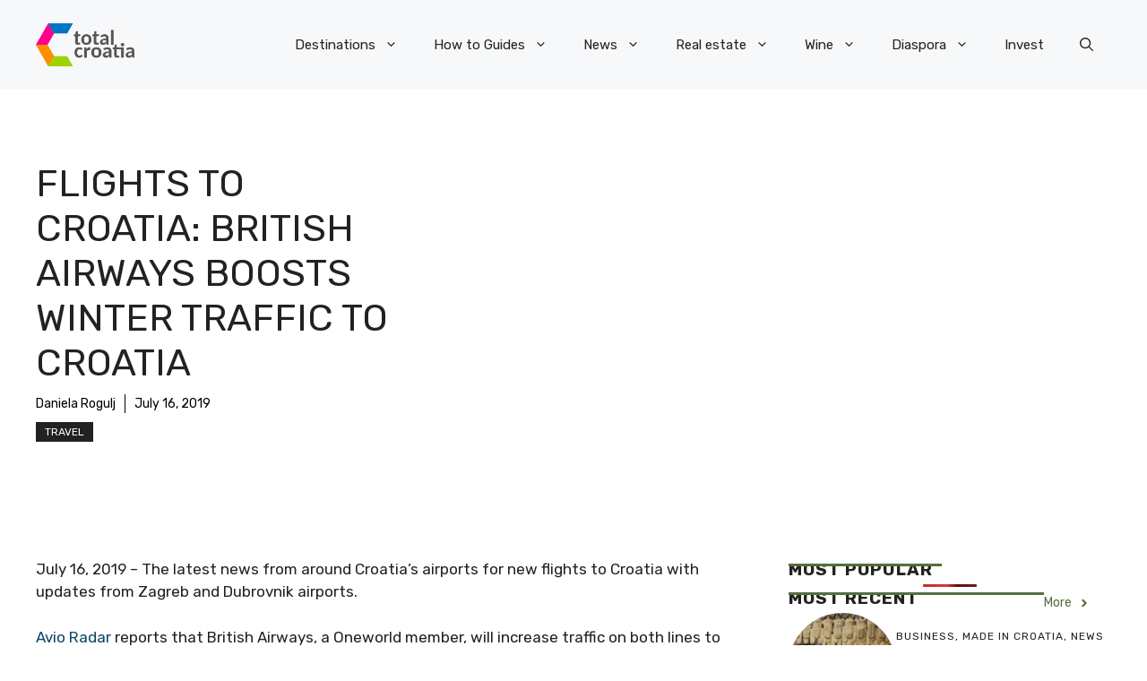

--- FILE ---
content_type: application/javascript; charset=utf-8
request_url: https://fundingchoicesmessages.google.com/f/AGSKWxWRN4nVsEjwN5zJsTXmMw9LB0EobNIZfIO3FJ3CMqXG5mmcB1DMZ0FsDMAZYuyxkq-WUe1-FgumGrMf5VUU6cBp0d6egn39XoS5eWBoy8i--WUVMOSX7_lbuquGXFgZp_9G65RpB9EmJM6MFUOQUe7g0Z3au96R9UD7j_rD9sUI0GJAjPUD78HFPH98/_/ero-1./banner.php/imlive300_/banner728x90_/banner_ads_
body_size: -1291
content:
window['1e5dba2a-1189-4407-9bc4-bac6a9566287'] = true;